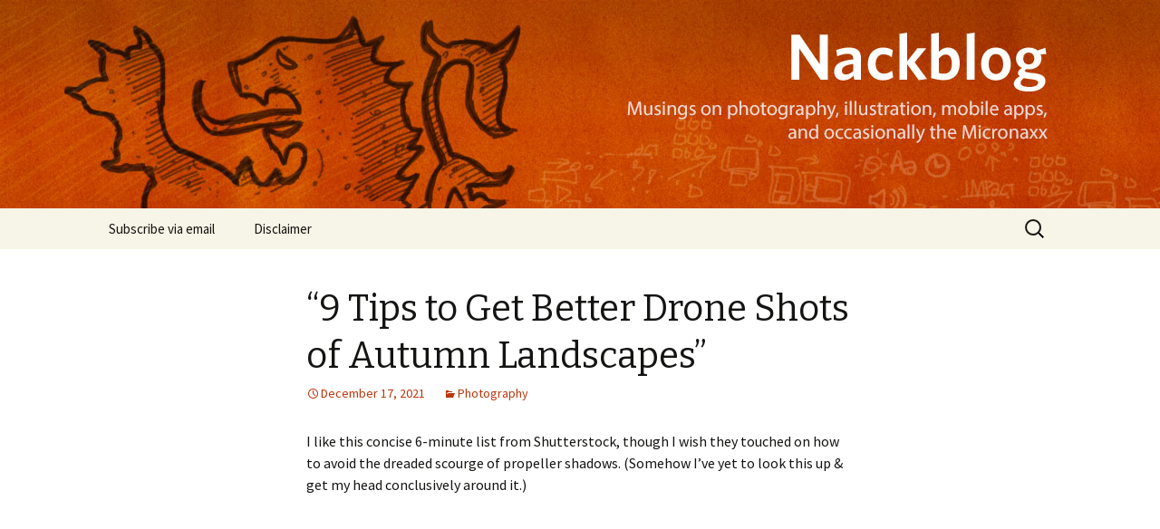

--- FILE ---
content_type: text/html; charset=UTF-8
request_url: https://jnack.com/blog/2021/12/17/9-tips-to-get-better-drone-shots-of-autumn-landscapes/
body_size: 8682
content:
<!DOCTYPE html>
<!--[if IE 7]>
<html class="ie ie7" lang="en-US">
<![endif]-->
<!--[if IE 8]>
<html class="ie ie8" lang="en-US">
<![endif]-->
<!--[if !(IE 7) | !(IE 8)  ]><!-->
<html lang="en-US">
<!--<![endif]-->
<head>
	<meta charset="UTF-8">
	<meta name="viewport" content="width=device-width">
	<title>&#8220;9 Tips to Get Better Drone Shots of Autumn Landscapes&#8221; | Nackblog</title>
	<link rel="profile" href="http://gmpg.org/xfn/11">
	<link rel="pingback" href="https://jnack.com/blog/xmlrpc.php">
	<!--[if lt IE 9]>
	<script src="https://jnack.com/blog/wp-content/themes/twentythirteen/js/html5.js"></script>
	<![endif]-->
	<meta name='robots' content='max-image-preview:large' />
<link rel='dns-prefetch' href='//fonts.googleapis.com' />
<link rel="alternate" type="application/rss+xml" title="Nackblog &raquo; Feed" href="https://jnack.com/blog/feed/" />
<link rel="alternate" type="application/rss+xml" title="Nackblog &raquo; Comments Feed" href="https://jnack.com/blog/comments/feed/" />
<link rel="alternate" type="application/rss+xml" title="Nackblog &raquo; &#8220;9 Tips to Get Better Drone Shots of Autumn Landscapes&#8221; Comments Feed" href="https://jnack.com/blog/2021/12/17/9-tips-to-get-better-drone-shots-of-autumn-landscapes/feed/" />
<script type="text/javascript">
window._wpemojiSettings = {"baseUrl":"https:\/\/s.w.org\/images\/core\/emoji\/14.0.0\/72x72\/","ext":".png","svgUrl":"https:\/\/s.w.org\/images\/core\/emoji\/14.0.0\/svg\/","svgExt":".svg","source":{"concatemoji":"https:\/\/jnack.com\/blog\/wp-includes\/js\/wp-emoji-release.min.js?ver=6.1.1"}};
/*! This file is auto-generated */
!function(e,a,t){var n,r,o,i=a.createElement("canvas"),p=i.getContext&&i.getContext("2d");function s(e,t){p.clearRect(0,0,i.width,i.height),p.fillText(e,0,0);e=i.toDataURL();return p.clearRect(0,0,i.width,i.height),p.fillText(t,0,0),e===i.toDataURL()}function c(e){var t=a.createElement("script");t.src=e,t.defer=t.type="text/javascript",a.getElementsByTagName("head")[0].appendChild(t)}for(o=Array("flag","emoji"),t.supports={everything:!0,everythingExceptFlag:!0},r=0;r<o.length;r++)t.supports[o[r]]=function(e){if(p&&p.fillText)switch(p.textBaseline="top",p.font="600 32px Arial",e){case"flag":return s("\ud83c\udff3\ufe0f\u200d\u26a7\ufe0f","\ud83c\udff3\ufe0f\u200b\u26a7\ufe0f")?!1:!s("\ud83c\uddfa\ud83c\uddf3","\ud83c\uddfa\u200b\ud83c\uddf3")&&!s("\ud83c\udff4\udb40\udc67\udb40\udc62\udb40\udc65\udb40\udc6e\udb40\udc67\udb40\udc7f","\ud83c\udff4\u200b\udb40\udc67\u200b\udb40\udc62\u200b\udb40\udc65\u200b\udb40\udc6e\u200b\udb40\udc67\u200b\udb40\udc7f");case"emoji":return!s("\ud83e\udef1\ud83c\udffb\u200d\ud83e\udef2\ud83c\udfff","\ud83e\udef1\ud83c\udffb\u200b\ud83e\udef2\ud83c\udfff")}return!1}(o[r]),t.supports.everything=t.supports.everything&&t.supports[o[r]],"flag"!==o[r]&&(t.supports.everythingExceptFlag=t.supports.everythingExceptFlag&&t.supports[o[r]]);t.supports.everythingExceptFlag=t.supports.everythingExceptFlag&&!t.supports.flag,t.DOMReady=!1,t.readyCallback=function(){t.DOMReady=!0},t.supports.everything||(n=function(){t.readyCallback()},a.addEventListener?(a.addEventListener("DOMContentLoaded",n,!1),e.addEventListener("load",n,!1)):(e.attachEvent("onload",n),a.attachEvent("onreadystatechange",function(){"complete"===a.readyState&&t.readyCallback()})),(e=t.source||{}).concatemoji?c(e.concatemoji):e.wpemoji&&e.twemoji&&(c(e.twemoji),c(e.wpemoji)))}(window,document,window._wpemojiSettings);
</script>
<style type="text/css">
img.wp-smiley,
img.emoji {
	display: inline !important;
	border: none !important;
	box-shadow: none !important;
	height: 1em !important;
	width: 1em !important;
	margin: 0 0.07em !important;
	vertical-align: -0.1em !important;
	background: none !important;
	padding: 0 !important;
}
</style>
	<link rel='stylesheet' id='wp-block-library-css' href='https://jnack.com/blog/wp-includes/css/dist/block-library/style.min.css?ver=6.1.1' type='text/css' media='all' />
<link rel='stylesheet' id='classic-theme-styles-css' href='https://jnack.com/blog/wp-includes/css/classic-themes.min.css?ver=6.1.1' type='text/css' media='all' />
<style id='global-styles-inline-css' type='text/css'>
body{--wp--preset--color--black: #000000;--wp--preset--color--cyan-bluish-gray: #abb8c3;--wp--preset--color--white: #ffffff;--wp--preset--color--pale-pink: #f78da7;--wp--preset--color--vivid-red: #cf2e2e;--wp--preset--color--luminous-vivid-orange: #ff6900;--wp--preset--color--luminous-vivid-amber: #fcb900;--wp--preset--color--light-green-cyan: #7bdcb5;--wp--preset--color--vivid-green-cyan: #00d084;--wp--preset--color--pale-cyan-blue: #8ed1fc;--wp--preset--color--vivid-cyan-blue: #0693e3;--wp--preset--color--vivid-purple: #9b51e0;--wp--preset--gradient--vivid-cyan-blue-to-vivid-purple: linear-gradient(135deg,rgba(6,147,227,1) 0%,rgb(155,81,224) 100%);--wp--preset--gradient--light-green-cyan-to-vivid-green-cyan: linear-gradient(135deg,rgb(122,220,180) 0%,rgb(0,208,130) 100%);--wp--preset--gradient--luminous-vivid-amber-to-luminous-vivid-orange: linear-gradient(135deg,rgba(252,185,0,1) 0%,rgba(255,105,0,1) 100%);--wp--preset--gradient--luminous-vivid-orange-to-vivid-red: linear-gradient(135deg,rgba(255,105,0,1) 0%,rgb(207,46,46) 100%);--wp--preset--gradient--very-light-gray-to-cyan-bluish-gray: linear-gradient(135deg,rgb(238,238,238) 0%,rgb(169,184,195) 100%);--wp--preset--gradient--cool-to-warm-spectrum: linear-gradient(135deg,rgb(74,234,220) 0%,rgb(151,120,209) 20%,rgb(207,42,186) 40%,rgb(238,44,130) 60%,rgb(251,105,98) 80%,rgb(254,248,76) 100%);--wp--preset--gradient--blush-light-purple: linear-gradient(135deg,rgb(255,206,236) 0%,rgb(152,150,240) 100%);--wp--preset--gradient--blush-bordeaux: linear-gradient(135deg,rgb(254,205,165) 0%,rgb(254,45,45) 50%,rgb(107,0,62) 100%);--wp--preset--gradient--luminous-dusk: linear-gradient(135deg,rgb(255,203,112) 0%,rgb(199,81,192) 50%,rgb(65,88,208) 100%);--wp--preset--gradient--pale-ocean: linear-gradient(135deg,rgb(255,245,203) 0%,rgb(182,227,212) 50%,rgb(51,167,181) 100%);--wp--preset--gradient--electric-grass: linear-gradient(135deg,rgb(202,248,128) 0%,rgb(113,206,126) 100%);--wp--preset--gradient--midnight: linear-gradient(135deg,rgb(2,3,129) 0%,rgb(40,116,252) 100%);--wp--preset--duotone--dark-grayscale: url('#wp-duotone-dark-grayscale');--wp--preset--duotone--grayscale: url('#wp-duotone-grayscale');--wp--preset--duotone--purple-yellow: url('#wp-duotone-purple-yellow');--wp--preset--duotone--blue-red: url('#wp-duotone-blue-red');--wp--preset--duotone--midnight: url('#wp-duotone-midnight');--wp--preset--duotone--magenta-yellow: url('#wp-duotone-magenta-yellow');--wp--preset--duotone--purple-green: url('#wp-duotone-purple-green');--wp--preset--duotone--blue-orange: url('#wp-duotone-blue-orange');--wp--preset--font-size--small: 13px;--wp--preset--font-size--medium: 20px;--wp--preset--font-size--large: 36px;--wp--preset--font-size--x-large: 42px;--wp--preset--spacing--20: 0.44rem;--wp--preset--spacing--30: 0.67rem;--wp--preset--spacing--40: 1rem;--wp--preset--spacing--50: 1.5rem;--wp--preset--spacing--60: 2.25rem;--wp--preset--spacing--70: 3.38rem;--wp--preset--spacing--80: 5.06rem;--wp--preset--shadow--natural: 6px 6px 9px rgba(0, 0, 0, 0.2);--wp--preset--shadow--deep: 12px 12px 50px rgba(0, 0, 0, 0.4);--wp--preset--shadow--sharp: 6px 6px 0px rgba(0, 0, 0, 0.2);--wp--preset--shadow--outlined: 6px 6px 0px -3px rgba(255, 255, 255, 1), 6px 6px rgba(0, 0, 0, 1);--wp--preset--shadow--crisp: 6px 6px 0px rgba(0, 0, 0, 1);}:where(.is-layout-flex){gap: 0.5em;}body .is-layout-flow > .alignleft{float: left;margin-inline-start: 0;margin-inline-end: 2em;}body .is-layout-flow > .alignright{float: right;margin-inline-start: 2em;margin-inline-end: 0;}body .is-layout-flow > .aligncenter{margin-left: auto !important;margin-right: auto !important;}body .is-layout-constrained > .alignleft{float: left;margin-inline-start: 0;margin-inline-end: 2em;}body .is-layout-constrained > .alignright{float: right;margin-inline-start: 2em;margin-inline-end: 0;}body .is-layout-constrained > .aligncenter{margin-left: auto !important;margin-right: auto !important;}body .is-layout-constrained > :where(:not(.alignleft):not(.alignright):not(.alignfull)){max-width: var(--wp--style--global--content-size);margin-left: auto !important;margin-right: auto !important;}body .is-layout-constrained > .alignwide{max-width: var(--wp--style--global--wide-size);}body .is-layout-flex{display: flex;}body .is-layout-flex{flex-wrap: wrap;align-items: center;}body .is-layout-flex > *{margin: 0;}:where(.wp-block-columns.is-layout-flex){gap: 2em;}.has-black-color{color: var(--wp--preset--color--black) !important;}.has-cyan-bluish-gray-color{color: var(--wp--preset--color--cyan-bluish-gray) !important;}.has-white-color{color: var(--wp--preset--color--white) !important;}.has-pale-pink-color{color: var(--wp--preset--color--pale-pink) !important;}.has-vivid-red-color{color: var(--wp--preset--color--vivid-red) !important;}.has-luminous-vivid-orange-color{color: var(--wp--preset--color--luminous-vivid-orange) !important;}.has-luminous-vivid-amber-color{color: var(--wp--preset--color--luminous-vivid-amber) !important;}.has-light-green-cyan-color{color: var(--wp--preset--color--light-green-cyan) !important;}.has-vivid-green-cyan-color{color: var(--wp--preset--color--vivid-green-cyan) !important;}.has-pale-cyan-blue-color{color: var(--wp--preset--color--pale-cyan-blue) !important;}.has-vivid-cyan-blue-color{color: var(--wp--preset--color--vivid-cyan-blue) !important;}.has-vivid-purple-color{color: var(--wp--preset--color--vivid-purple) !important;}.has-black-background-color{background-color: var(--wp--preset--color--black) !important;}.has-cyan-bluish-gray-background-color{background-color: var(--wp--preset--color--cyan-bluish-gray) !important;}.has-white-background-color{background-color: var(--wp--preset--color--white) !important;}.has-pale-pink-background-color{background-color: var(--wp--preset--color--pale-pink) !important;}.has-vivid-red-background-color{background-color: var(--wp--preset--color--vivid-red) !important;}.has-luminous-vivid-orange-background-color{background-color: var(--wp--preset--color--luminous-vivid-orange) !important;}.has-luminous-vivid-amber-background-color{background-color: var(--wp--preset--color--luminous-vivid-amber) !important;}.has-light-green-cyan-background-color{background-color: var(--wp--preset--color--light-green-cyan) !important;}.has-vivid-green-cyan-background-color{background-color: var(--wp--preset--color--vivid-green-cyan) !important;}.has-pale-cyan-blue-background-color{background-color: var(--wp--preset--color--pale-cyan-blue) !important;}.has-vivid-cyan-blue-background-color{background-color: var(--wp--preset--color--vivid-cyan-blue) !important;}.has-vivid-purple-background-color{background-color: var(--wp--preset--color--vivid-purple) !important;}.has-black-border-color{border-color: var(--wp--preset--color--black) !important;}.has-cyan-bluish-gray-border-color{border-color: var(--wp--preset--color--cyan-bluish-gray) !important;}.has-white-border-color{border-color: var(--wp--preset--color--white) !important;}.has-pale-pink-border-color{border-color: var(--wp--preset--color--pale-pink) !important;}.has-vivid-red-border-color{border-color: var(--wp--preset--color--vivid-red) !important;}.has-luminous-vivid-orange-border-color{border-color: var(--wp--preset--color--luminous-vivid-orange) !important;}.has-luminous-vivid-amber-border-color{border-color: var(--wp--preset--color--luminous-vivid-amber) !important;}.has-light-green-cyan-border-color{border-color: var(--wp--preset--color--light-green-cyan) !important;}.has-vivid-green-cyan-border-color{border-color: var(--wp--preset--color--vivid-green-cyan) !important;}.has-pale-cyan-blue-border-color{border-color: var(--wp--preset--color--pale-cyan-blue) !important;}.has-vivid-cyan-blue-border-color{border-color: var(--wp--preset--color--vivid-cyan-blue) !important;}.has-vivid-purple-border-color{border-color: var(--wp--preset--color--vivid-purple) !important;}.has-vivid-cyan-blue-to-vivid-purple-gradient-background{background: var(--wp--preset--gradient--vivid-cyan-blue-to-vivid-purple) !important;}.has-light-green-cyan-to-vivid-green-cyan-gradient-background{background: var(--wp--preset--gradient--light-green-cyan-to-vivid-green-cyan) !important;}.has-luminous-vivid-amber-to-luminous-vivid-orange-gradient-background{background: var(--wp--preset--gradient--luminous-vivid-amber-to-luminous-vivid-orange) !important;}.has-luminous-vivid-orange-to-vivid-red-gradient-background{background: var(--wp--preset--gradient--luminous-vivid-orange-to-vivid-red) !important;}.has-very-light-gray-to-cyan-bluish-gray-gradient-background{background: var(--wp--preset--gradient--very-light-gray-to-cyan-bluish-gray) !important;}.has-cool-to-warm-spectrum-gradient-background{background: var(--wp--preset--gradient--cool-to-warm-spectrum) !important;}.has-blush-light-purple-gradient-background{background: var(--wp--preset--gradient--blush-light-purple) !important;}.has-blush-bordeaux-gradient-background{background: var(--wp--preset--gradient--blush-bordeaux) !important;}.has-luminous-dusk-gradient-background{background: var(--wp--preset--gradient--luminous-dusk) !important;}.has-pale-ocean-gradient-background{background: var(--wp--preset--gradient--pale-ocean) !important;}.has-electric-grass-gradient-background{background: var(--wp--preset--gradient--electric-grass) !important;}.has-midnight-gradient-background{background: var(--wp--preset--gradient--midnight) !important;}.has-small-font-size{font-size: var(--wp--preset--font-size--small) !important;}.has-medium-font-size{font-size: var(--wp--preset--font-size--medium) !important;}.has-large-font-size{font-size: var(--wp--preset--font-size--large) !important;}.has-x-large-font-size{font-size: var(--wp--preset--font-size--x-large) !important;}
.wp-block-navigation a:where(:not(.wp-element-button)){color: inherit;}
:where(.wp-block-columns.is-layout-flex){gap: 2em;}
.wp-block-pullquote{font-size: 1.5em;line-height: 1.6;}
</style>
<link rel='stylesheet' id='twentythirteen-fonts-css' href='//fonts.googleapis.com/css?family=Source+Sans+Pro%3A300%2C400%2C700%2C300italic%2C400italic%2C700italic%7CBitter%3A400%2C700&#038;subset=latin%2Clatin-ext' type='text/css' media='all' />
<link rel='stylesheet' id='genericons-css' href='https://jnack.com/blog/wp-content/themes/twentythirteen/fonts/genericons.css?ver=2.09' type='text/css' media='all' />
<link rel='stylesheet' id='twentythirteen-style-css' href='https://jnack.com/blog/wp-content/themes/twentythirteen/style.css?ver=2013-07-18' type='text/css' media='all' />
<!--[if lt IE 9]>
<link rel='stylesheet' id='twentythirteen-ie-css' href='https://jnack.com/blog/wp-content/themes/twentythirteen/css/ie.css?ver=2013-07-18' type='text/css' media='all' />
<![endif]-->
<script type='text/javascript' src='https://jnack.com/blog/wp-includes/js/jquery/jquery.min.js?ver=3.6.3' id='jquery-core-js'></script>
<script type='text/javascript' src='https://jnack.com/blog/wp-includes/js/jquery/jquery-migrate.min.js?ver=3.4.0' id='jquery-migrate-js'></script>
<link rel="https://api.w.org/" href="https://jnack.com/blog/wp-json/" /><link rel="alternate" type="application/json" href="https://jnack.com/blog/wp-json/wp/v2/posts/18882" /><link rel="EditURI" type="application/rsd+xml" title="RSD" href="https://jnack.com/blog/xmlrpc.php?rsd" />
<link rel="wlwmanifest" type="application/wlwmanifest+xml" href="https://jnack.com/blog/wp-includes/wlwmanifest.xml" />
<meta name="generator" content="WordPress 6.1.1" />
<link rel="canonical" href="https://jnack.com/blog/2021/12/17/9-tips-to-get-better-drone-shots-of-autumn-landscapes/" />
<link rel='shortlink' href='https://jnack.com/blog/?p=18882' />
<link rel="alternate" type="application/json+oembed" href="https://jnack.com/blog/wp-json/oembed/1.0/embed?url=https%3A%2F%2Fjnack.com%2Fblog%2F2021%2F12%2F17%2F9-tips-to-get-better-drone-shots-of-autumn-landscapes%2F" />
<link rel="alternate" type="text/xml+oembed" href="https://jnack.com/blog/wp-json/oembed/1.0/embed?url=https%3A%2F%2Fjnack.com%2Fblog%2F2021%2F12%2F17%2F9-tips-to-get-better-drone-shots-of-autumn-landscapes%2F&#038;format=xml" />
<style type="text/css">.recentcomments a{display:inline !important;padding:0 !important;margin:0 !important;}</style>	<style type="text/css" id="twentythirteen-header-css">
			.site-header {
			background: url(https://jnack.com/blog/wp-content/uploads/2014/02/Nackblog1.jpg) no-repeat scroll top;
			background-size: 1600px auto;
		}
			.site-title,
		.site-description {
			position: absolute;
			clip: rect(1px 1px 1px 1px); /* IE7 */
			clip: rect(1px, 1px, 1px, 1px);
		}
		</style>
			<style type="text/css" id="wp-custom-css">
			/*
Welcome to Custom CSS!

CSS (Cascading Style Sheets) is a kind of code that tells the browser how
to render a web page. You may delete these comments and get started with
your customizations.

By default, your stylesheet will be loaded after the theme stylesheets,
which means that your rules can take precedence and override the theme CSS
rules. Just write here what you want to change, you don't need to copy all
your theme's stylesheet content.
*/
.entry-title a {
	font-size: 40px;
}

h1 {
	font-size: 40px;
}

blockquote {
	font-size: 22px;
}		</style>
		</head>

<body class="post-template-default single single-post postid-18882 single-format-standard single-author">
	<div id="page" class="hfeed site">
		<header id="masthead" class="site-header" role="banner">
			<a class="home-link" href="https://jnack.com/blog/" title="Nackblog" rel="home">
				<h1 class="site-title">Nackblog</h1>
				<h2 class="site-description">Musings on photography, illustration, mobile apps, and more</h2>
			</a>

			<div id="navbar" class="navbar">
				<nav id="site-navigation" class="navigation main-navigation" role="navigation">
					<h3 class="menu-toggle">Menu</h3>
					<a class="screen-reader-text skip-link" href="#content" title="Skip to content">Skip to content</a>
					<div class="menu-menu-1-container"><ul id="menu-menu-1" class="nav-menu"><li id="menu-item-272" class="menu-item menu-item-type-post_type menu-item-object-page menu-item-272"><a href="https://jnack.com/blog/subscribe-via-email/">Subscribe via email</a></li>
<li id="menu-item-313" class="menu-item menu-item-type-post_type menu-item-object-page menu-item-313"><a href="https://jnack.com/blog/disclaimer/">Disclaimer</a></li>
</ul></div>					<form role="search" method="get" class="search-form" action="https://jnack.com/blog/">
				<label>
					<span class="screen-reader-text">Search for:</span>
					<input type="search" class="search-field" placeholder="Search &hellip;" value="" name="s" />
				</label>
				<input type="submit" class="search-submit" value="Search" />
			</form>				</nav><!-- #site-navigation -->
			</div><!-- #navbar -->
		</header><!-- #masthead -->

		<div id="main" class="site-main">

	<div id="primary" class="content-area">
		<div id="content" class="site-content" role="main">

						
				
<article id="post-18882" class="post-18882 post type-post status-publish format-standard hentry category-photography">
	<header class="entry-header">
		
				<h1 class="entry-title">&#8220;9 Tips to Get Better Drone Shots of Autumn Landscapes&#8221;</h1>
		
		<div class="entry-meta">
			<span class="date"><a href="https://jnack.com/blog/2021/12/17/9-tips-to-get-better-drone-shots-of-autumn-landscapes/" title="Permalink to &#8220;9 Tips to Get Better Drone Shots of Autumn Landscapes&#8221;" rel="bookmark"><time class="entry-date" datetime="2021-12-17T11:22:00-08:00">December 17, 2021</time></a></span><span class="categories-links"><a href="https://jnack.com/blog/category/photography/" rel="category tag">Photography</a></span><span class="author vcard"><a class="url fn n" href="https://jnack.com/blog/author/jnack/" title="View all posts by jnack" rel="author">jnack</a></span>					</div><!-- .entry-meta -->
	</header><!-- .entry-header -->

		<div class="entry-content">
		
<p>I like this concise 6-minute list from Shutterstock, though I wish they touched on how to avoid the dreaded scourge of propeller shadows. (Somehow I&#8217;ve yet to look this up &amp; get my head conclusively around it.)</p>



<figure class="wp-block-embed is-type-video is-provider-youtube wp-block-embed-youtube wp-embed-aspect-16-9 wp-has-aspect-ratio"><div class="wp-block-embed__wrapper">
<iframe title="9 Tips to Get Better Drone Shots of Autumn Landscapes | Shutterstock Tutorials" width="604" height="340" src="https://www.youtube.com/embed/qQwNOoXNRNE?feature=oembed" frameborder="0" allow="accelerometer; autoplay; clipboard-write; encrypted-media; gyroscope; picture-in-picture" allowfullscreen></iframe>
</div></figure>
			</div><!-- .entry-content -->
	
	<footer class="entry-meta">
		
			</footer><!-- .entry-meta -->
</article><!-- #post -->
					<nav class="navigation post-navigation" role="navigation">
		<h1 class="screen-reader-text">Post navigation</h1>
		<div class="nav-links">

			<a href="https://jnack.com/blog/2021/12/16/zuck-on-a-truck-brutally-roasts-facebook/" rel="prev"><span class="meta-nav">&larr;</span> &#8220;Zuck on a Truck&#8221; is pitch-dark &#038; I&#8217;m here for it</a>			<a href="https://jnack.com/blog/2021/12/20/new-3d-gan-spins-your-head-right-round-baby/" rel="next">New 3D GAN spins your head right &#8217;round, baby <span class="meta-nav">&rarr;</span></a>
		</div><!-- .nav-links -->
	</nav><!-- .navigation -->
					
<div id="comments" class="comments-area">

	
		<div id="respond" class="comment-respond">
		<h3 id="reply-title" class="comment-reply-title">Leave a Reply <small><a rel="nofollow" id="cancel-comment-reply-link" href="/blog/2021/12/17/9-tips-to-get-better-drone-shots-of-autumn-landscapes/#respond" style="display:none;">Cancel reply</a></small></h3><form action="https://jnack.com/blog/wp-comments-post.php" method="post" id="commentform" class="comment-form" novalidate><p class="comment-notes"><span id="email-notes">Your email address will not be published.</span> <span class="required-field-message">Required fields are marked <span class="required">*</span></span></p><p class="comment-form-comment"><label for="comment">Comment <span class="required">*</span></label> <textarea id="comment" name="comment" cols="45" rows="8" maxlength="65525" required></textarea></p><p class="comment-form-author"><label for="author">Name <span class="required">*</span></label> <input id="author" name="author" type="text" value="" size="30" maxlength="245" autocomplete="name" required /></p>
<p class="comment-form-email"><label for="email">Email <span class="required">*</span></label> <input id="email" name="email" type="email" value="" size="30" maxlength="100" aria-describedby="email-notes" autocomplete="email" required /></p>
<p class="comment-form-url"><label for="url">Website</label> <input id="url" name="url" type="url" value="" size="30" maxlength="200" autocomplete="url" /></p>
<p class="form-submit"><input name="submit" type="submit" id="submit" class="submit" value="Post Comment" /> <input type='hidden' name='comment_post_ID' value='18882' id='comment_post_ID' />
<input type='hidden' name='comment_parent' id='comment_parent' value='0' />
</p></form>	</div><!-- #respond -->
	
</div><!-- #comments -->
			
		</div><!-- #content -->
	</div><!-- #primary -->


		</div><!-- #main -->
		<footer id="colophon" class="site-footer" role="contentinfo">
				<div id="secondary" class="sidebar-container" role="complementary">
		<div class="widget-area">
			<aside id="search-2" class="widget widget_search"><form role="search" method="get" class="search-form" action="https://jnack.com/blog/">
				<label>
					<span class="screen-reader-text">Search for:</span>
					<input type="search" class="search-field" placeholder="Search &hellip;" value="" name="s" />
				</label>
				<input type="submit" class="search-submit" value="Search" />
			</form></aside>
		<aside id="recent-posts-2" class="widget widget_recent_entries">
		<h3 class="widget-title">Recent Posts</h3>
		<ul>
											<li>
					<a href="https://jnack.com/blog/2026/01/31/antirender-just-cold-honest-depressing-reality/">AntiRender: &#8220;Just cold, honest, depressing reality.&#8221;</a>
									</li>
											<li>
					<a href="https://jnack.com/blog/2026/01/30/genlit-enables-animated-relighting/">GenLit enables animated relighting</a>
									</li>
											<li>
					<a href="https://jnack.com/blog/2026/01/30/vividon-promises-breakthrough-relighting/">Vividon promises breakthrough relighting</a>
									</li>
											<li>
					<a href="https://jnack.com/blog/2026/01/28/airdraw-slick-3d-drawing-for-vision-pro/">AirDraw: Slick 3D drawing for Vision Pro</a>
									</li>
											<li>
					<a href="https://jnack.com/blog/2026/01/27/inspector-breakfast-and-whats-in-a-name/">&#8220;Inspector Breakfast,&#8221; and what&#8217;s in a name</a>
									</li>
					</ul>

		</aside><aside id="recent-comments-2" class="widget widget_recent_comments"><h3 class="widget-title">Recent Comments</h3><ul id="recentcomments"><li class="recentcomments"><span class="comment-author-link">Matt Dial</span> on <a href="https://jnack.com/blog/2024/10/28/thunder-the-deep-blue-sea/#comment-349935">Thunder &amp; The Deep Blue Sea</a></li><li class="recentcomments"><span class="comment-author-link">William Patterson</span> on <a href="https://jnack.com/blog/2024/03/18/a-lovely-guinness-ad-from-jason-momoa/#comment-222640">A lovely Guinness ad from&#8230; Jason Momoa?</a></li><li class="recentcomments"><span class="comment-author-link">earth</span> on <a href="https://jnack.com/blog/2024/03/08/illustrator-rolls-out-mockup-in-beta/#comment-218787">Illustrator rolls out Mockup in beta</a></li><li class="recentcomments"><span class="comment-author-link">William Patterson</span> on <a href="https://jnack.com/blog/2024/03/03/race-photography-drone-vs-f1/#comment-216952">Race photography: Drone vs. F1</a></li><li class="recentcomments"><span class="comment-author-link">William Patterson</span> on <a href="https://jnack.com/blog/2024/03/01/so-what-am-i-actually-doing-at-microsoft/#comment-216951">So&#8230; what am I actually doing at Microsoft?</a></li></ul></aside><aside id="archives-2" class="widget widget_archive"><h3 class="widget-title">Archives</h3>
			<ul>
					<li><a href='https://jnack.com/blog/2026/01/'>January 2026</a></li>
	<li><a href='https://jnack.com/blog/2025/12/'>December 2025</a></li>
	<li><a href='https://jnack.com/blog/2025/11/'>November 2025</a></li>
	<li><a href='https://jnack.com/blog/2025/10/'>October 2025</a></li>
	<li><a href='https://jnack.com/blog/2025/09/'>September 2025</a></li>
	<li><a href='https://jnack.com/blog/2025/08/'>August 2025</a></li>
	<li><a href='https://jnack.com/blog/2025/07/'>July 2025</a></li>
	<li><a href='https://jnack.com/blog/2025/06/'>June 2025</a></li>
	<li><a href='https://jnack.com/blog/2025/05/'>May 2025</a></li>
	<li><a href='https://jnack.com/blog/2025/04/'>April 2025</a></li>
	<li><a href='https://jnack.com/blog/2025/03/'>March 2025</a></li>
	<li><a href='https://jnack.com/blog/2025/02/'>February 2025</a></li>
	<li><a href='https://jnack.com/blog/2025/01/'>January 2025</a></li>
	<li><a href='https://jnack.com/blog/2024/12/'>December 2024</a></li>
	<li><a href='https://jnack.com/blog/2024/11/'>November 2024</a></li>
	<li><a href='https://jnack.com/blog/2024/10/'>October 2024</a></li>
	<li><a href='https://jnack.com/blog/2024/09/'>September 2024</a></li>
	<li><a href='https://jnack.com/blog/2024/08/'>August 2024</a></li>
	<li><a href='https://jnack.com/blog/2024/07/'>July 2024</a></li>
	<li><a href='https://jnack.com/blog/2024/06/'>June 2024</a></li>
	<li><a href='https://jnack.com/blog/2024/05/'>May 2024</a></li>
	<li><a href='https://jnack.com/blog/2024/04/'>April 2024</a></li>
	<li><a href='https://jnack.com/blog/2024/03/'>March 2024</a></li>
	<li><a href='https://jnack.com/blog/2024/02/'>February 2024</a></li>
	<li><a href='https://jnack.com/blog/2024/01/'>January 2024</a></li>
	<li><a href='https://jnack.com/blog/2023/12/'>December 2023</a></li>
	<li><a href='https://jnack.com/blog/2023/11/'>November 2023</a></li>
	<li><a href='https://jnack.com/blog/2023/10/'>October 2023</a></li>
	<li><a href='https://jnack.com/blog/2023/09/'>September 2023</a></li>
	<li><a href='https://jnack.com/blog/2023/08/'>August 2023</a></li>
	<li><a href='https://jnack.com/blog/2023/07/'>July 2023</a></li>
	<li><a href='https://jnack.com/blog/2023/06/'>June 2023</a></li>
	<li><a href='https://jnack.com/blog/2023/05/'>May 2023</a></li>
	<li><a href='https://jnack.com/blog/2023/04/'>April 2023</a></li>
	<li><a href='https://jnack.com/blog/2023/03/'>March 2023</a></li>
	<li><a href='https://jnack.com/blog/2023/02/'>February 2023</a></li>
	<li><a href='https://jnack.com/blog/2023/01/'>January 2023</a></li>
	<li><a href='https://jnack.com/blog/2022/12/'>December 2022</a></li>
	<li><a href='https://jnack.com/blog/2022/11/'>November 2022</a></li>
	<li><a href='https://jnack.com/blog/2022/10/'>October 2022</a></li>
	<li><a href='https://jnack.com/blog/2022/09/'>September 2022</a></li>
	<li><a href='https://jnack.com/blog/2022/08/'>August 2022</a></li>
	<li><a href='https://jnack.com/blog/2022/07/'>July 2022</a></li>
	<li><a href='https://jnack.com/blog/2022/06/'>June 2022</a></li>
	<li><a href='https://jnack.com/blog/2022/05/'>May 2022</a></li>
	<li><a href='https://jnack.com/blog/2022/04/'>April 2022</a></li>
	<li><a href='https://jnack.com/blog/2022/03/'>March 2022</a></li>
	<li><a href='https://jnack.com/blog/2022/02/'>February 2022</a></li>
	<li><a href='https://jnack.com/blog/2022/01/'>January 2022</a></li>
	<li><a href='https://jnack.com/blog/2021/12/'>December 2021</a></li>
	<li><a href='https://jnack.com/blog/2021/11/'>November 2021</a></li>
	<li><a href='https://jnack.com/blog/2021/10/'>October 2021</a></li>
	<li><a href='https://jnack.com/blog/2021/09/'>September 2021</a></li>
	<li><a href='https://jnack.com/blog/2021/08/'>August 2021</a></li>
	<li><a href='https://jnack.com/blog/2021/07/'>July 2021</a></li>
	<li><a href='https://jnack.com/blog/2021/06/'>June 2021</a></li>
	<li><a href='https://jnack.com/blog/2021/05/'>May 2021</a></li>
	<li><a href='https://jnack.com/blog/2021/04/'>April 2021</a></li>
	<li><a href='https://jnack.com/blog/2021/03/'>March 2021</a></li>
	<li><a href='https://jnack.com/blog/2021/02/'>February 2021</a></li>
	<li><a href='https://jnack.com/blog/2021/01/'>January 2021</a></li>
	<li><a href='https://jnack.com/blog/2020/12/'>December 2020</a></li>
	<li><a href='https://jnack.com/blog/2020/11/'>November 2020</a></li>
	<li><a href='https://jnack.com/blog/2020/10/'>October 2020</a></li>
	<li><a href='https://jnack.com/blog/2020/09/'>September 2020</a></li>
	<li><a href='https://jnack.com/blog/2020/08/'>August 2020</a></li>
	<li><a href='https://jnack.com/blog/2020/07/'>July 2020</a></li>
	<li><a href='https://jnack.com/blog/2020/06/'>June 2020</a></li>
	<li><a href='https://jnack.com/blog/2020/05/'>May 2020</a></li>
	<li><a href='https://jnack.com/blog/2020/04/'>April 2020</a></li>
	<li><a href='https://jnack.com/blog/2020/03/'>March 2020</a></li>
	<li><a href='https://jnack.com/blog/2020/02/'>February 2020</a></li>
	<li><a href='https://jnack.com/blog/2020/01/'>January 2020</a></li>
	<li><a href='https://jnack.com/blog/2019/12/'>December 2019</a></li>
	<li><a href='https://jnack.com/blog/2019/11/'>November 2019</a></li>
	<li><a href='https://jnack.com/blog/2019/10/'>October 2019</a></li>
	<li><a href='https://jnack.com/blog/2019/09/'>September 2019</a></li>
	<li><a href='https://jnack.com/blog/2019/08/'>August 2019</a></li>
	<li><a href='https://jnack.com/blog/2019/07/'>July 2019</a></li>
	<li><a href='https://jnack.com/blog/2019/06/'>June 2019</a></li>
	<li><a href='https://jnack.com/blog/2019/05/'>May 2019</a></li>
	<li><a href='https://jnack.com/blog/2019/04/'>April 2019</a></li>
	<li><a href='https://jnack.com/blog/2019/03/'>March 2019</a></li>
	<li><a href='https://jnack.com/blog/2019/02/'>February 2019</a></li>
	<li><a href='https://jnack.com/blog/2019/01/'>January 2019</a></li>
	<li><a href='https://jnack.com/blog/2018/12/'>December 2018</a></li>
	<li><a href='https://jnack.com/blog/2018/11/'>November 2018</a></li>
	<li><a href='https://jnack.com/blog/2018/10/'>October 2018</a></li>
	<li><a href='https://jnack.com/blog/2018/09/'>September 2018</a></li>
	<li><a href='https://jnack.com/blog/2018/08/'>August 2018</a></li>
	<li><a href='https://jnack.com/blog/2018/07/'>July 2018</a></li>
	<li><a href='https://jnack.com/blog/2018/06/'>June 2018</a></li>
	<li><a href='https://jnack.com/blog/2018/05/'>May 2018</a></li>
	<li><a href='https://jnack.com/blog/2018/04/'>April 2018</a></li>
	<li><a href='https://jnack.com/blog/2018/03/'>March 2018</a></li>
	<li><a href='https://jnack.com/blog/2018/02/'>February 2018</a></li>
	<li><a href='https://jnack.com/blog/2018/01/'>January 2018</a></li>
	<li><a href='https://jnack.com/blog/2017/12/'>December 2017</a></li>
	<li><a href='https://jnack.com/blog/2017/11/'>November 2017</a></li>
	<li><a href='https://jnack.com/blog/2017/10/'>October 2017</a></li>
	<li><a href='https://jnack.com/blog/2017/09/'>September 2017</a></li>
	<li><a href='https://jnack.com/blog/2017/08/'>August 2017</a></li>
	<li><a href='https://jnack.com/blog/2017/07/'>July 2017</a></li>
	<li><a href='https://jnack.com/blog/2017/06/'>June 2017</a></li>
	<li><a href='https://jnack.com/blog/2017/05/'>May 2017</a></li>
	<li><a href='https://jnack.com/blog/2017/04/'>April 2017</a></li>
	<li><a href='https://jnack.com/blog/2017/03/'>March 2017</a></li>
	<li><a href='https://jnack.com/blog/2017/02/'>February 2017</a></li>
	<li><a href='https://jnack.com/blog/2017/01/'>January 2017</a></li>
	<li><a href='https://jnack.com/blog/2016/12/'>December 2016</a></li>
	<li><a href='https://jnack.com/blog/2016/11/'>November 2016</a></li>
	<li><a href='https://jnack.com/blog/2016/10/'>October 2016</a></li>
	<li><a href='https://jnack.com/blog/2016/09/'>September 2016</a></li>
	<li><a href='https://jnack.com/blog/2016/08/'>August 2016</a></li>
	<li><a href='https://jnack.com/blog/2016/07/'>July 2016</a></li>
	<li><a href='https://jnack.com/blog/2016/06/'>June 2016</a></li>
	<li><a href='https://jnack.com/blog/2016/05/'>May 2016</a></li>
	<li><a href='https://jnack.com/blog/2016/04/'>April 2016</a></li>
	<li><a href='https://jnack.com/blog/2016/03/'>March 2016</a></li>
	<li><a href='https://jnack.com/blog/2016/02/'>February 2016</a></li>
	<li><a href='https://jnack.com/blog/2016/01/'>January 2016</a></li>
	<li><a href='https://jnack.com/blog/2015/12/'>December 2015</a></li>
	<li><a href='https://jnack.com/blog/2015/11/'>November 2015</a></li>
	<li><a href='https://jnack.com/blog/2015/10/'>October 2015</a></li>
	<li><a href='https://jnack.com/blog/2015/09/'>September 2015</a></li>
	<li><a href='https://jnack.com/blog/2015/08/'>August 2015</a></li>
	<li><a href='https://jnack.com/blog/2015/07/'>July 2015</a></li>
	<li><a href='https://jnack.com/blog/2015/06/'>June 2015</a></li>
	<li><a href='https://jnack.com/blog/2015/05/'>May 2015</a></li>
	<li><a href='https://jnack.com/blog/2015/04/'>April 2015</a></li>
	<li><a href='https://jnack.com/blog/2015/03/'>March 2015</a></li>
	<li><a href='https://jnack.com/blog/2015/02/'>February 2015</a></li>
	<li><a href='https://jnack.com/blog/2015/01/'>January 2015</a></li>
	<li><a href='https://jnack.com/blog/2014/12/'>December 2014</a></li>
	<li><a href='https://jnack.com/blog/2014/11/'>November 2014</a></li>
	<li><a href='https://jnack.com/blog/2014/10/'>October 2014</a></li>
	<li><a href='https://jnack.com/blog/2014/09/'>September 2014</a></li>
	<li><a href='https://jnack.com/blog/2014/08/'>August 2014</a></li>
	<li><a href='https://jnack.com/blog/2014/07/'>July 2014</a></li>
	<li><a href='https://jnack.com/blog/2014/06/'>June 2014</a></li>
	<li><a href='https://jnack.com/blog/2014/05/'>May 2014</a></li>
	<li><a href='https://jnack.com/blog/2014/04/'>April 2014</a></li>
	<li><a href='https://jnack.com/blog/2014/03/'>March 2014</a></li>
	<li><a href='https://jnack.com/blog/2014/02/'>February 2014</a></li>
	<li><a href='https://jnack.com/blog/2014/01/'>January 2014</a></li>
	<li><a href='https://jnack.com/blog/2013/12/'>December 2013</a></li>
	<li><a href='https://jnack.com/blog/2013/11/'>November 2013</a></li>
	<li><a href='https://jnack.com/blog/2013/10/'>October 2013</a></li>
	<li><a href='https://jnack.com/blog/2013/09/'>September 2013</a></li>
	<li><a href='https://jnack.com/blog/2013/08/'>August 2013</a></li>
	<li><a href='https://jnack.com/blog/2013/07/'>July 2013</a></li>
	<li><a href='https://jnack.com/blog/2013/06/'>June 2013</a></li>
	<li><a href='https://jnack.com/blog/2013/05/'>May 2013</a></li>
	<li><a href='https://jnack.com/blog/2013/04/'>April 2013</a></li>
	<li><a href='https://jnack.com/blog/2013/03/'>March 2013</a></li>
	<li><a href='https://jnack.com/blog/2013/02/'>February 2013</a></li>
	<li><a href='https://jnack.com/blog/2013/01/'>January 2013</a></li>
	<li><a href='https://jnack.com/blog/2012/12/'>December 2012</a></li>
	<li><a href='https://jnack.com/blog/2012/11/'>November 2012</a></li>
	<li><a href='https://jnack.com/blog/2012/10/'>October 2012</a></li>
	<li><a href='https://jnack.com/blog/2012/09/'>September 2012</a></li>
	<li><a href='https://jnack.com/blog/2012/08/'>August 2012</a></li>
	<li><a href='https://jnack.com/blog/2012/07/'>July 2012</a></li>
	<li><a href='https://jnack.com/blog/2012/06/'>June 2012</a></li>
	<li><a href='https://jnack.com/blog/2012/05/'>May 2012</a></li>
	<li><a href='https://jnack.com/blog/2012/04/'>April 2012</a></li>
	<li><a href='https://jnack.com/blog/2012/03/'>March 2012</a></li>
	<li><a href='https://jnack.com/blog/2012/02/'>February 2012</a></li>
	<li><a href='https://jnack.com/blog/2012/01/'>January 2012</a></li>
	<li><a href='https://jnack.com/blog/2011/12/'>December 2011</a></li>
	<li><a href='https://jnack.com/blog/2011/11/'>November 2011</a></li>
	<li><a href='https://jnack.com/blog/2011/10/'>October 2011</a></li>
	<li><a href='https://jnack.com/blog/2011/09/'>September 2011</a></li>
	<li><a href='https://jnack.com/blog/2011/08/'>August 2011</a></li>
	<li><a href='https://jnack.com/blog/2011/07/'>July 2011</a></li>
	<li><a href='https://jnack.com/blog/2011/06/'>June 2011</a></li>
	<li><a href='https://jnack.com/blog/2011/05/'>May 2011</a></li>
	<li><a href='https://jnack.com/blog/2011/04/'>April 2011</a></li>
	<li><a href='https://jnack.com/blog/2011/03/'>March 2011</a></li>
	<li><a href='https://jnack.com/blog/2011/02/'>February 2011</a></li>
	<li><a href='https://jnack.com/blog/2011/01/'>January 2011</a></li>
	<li><a href='https://jnack.com/blog/2010/12/'>December 2010</a></li>
	<li><a href='https://jnack.com/blog/2010/11/'>November 2010</a></li>
	<li><a href='https://jnack.com/blog/2010/10/'>October 2010</a></li>
	<li><a href='https://jnack.com/blog/2010/09/'>September 2010</a></li>
	<li><a href='https://jnack.com/blog/2010/08/'>August 2010</a></li>
	<li><a href='https://jnack.com/blog/2010/07/'>July 2010</a></li>
	<li><a href='https://jnack.com/blog/2010/06/'>June 2010</a></li>
	<li><a href='https://jnack.com/blog/2010/05/'>May 2010</a></li>
	<li><a href='https://jnack.com/blog/2010/04/'>April 2010</a></li>
	<li><a href='https://jnack.com/blog/2010/03/'>March 2010</a></li>
	<li><a href='https://jnack.com/blog/2010/02/'>February 2010</a></li>
	<li><a href='https://jnack.com/blog/2010/01/'>January 2010</a></li>
	<li><a href='https://jnack.com/blog/2009/12/'>December 2009</a></li>
	<li><a href='https://jnack.com/blog/2009/11/'>November 2009</a></li>
	<li><a href='https://jnack.com/blog/2009/10/'>October 2009</a></li>
	<li><a href='https://jnack.com/blog/2009/09/'>September 2009</a></li>
	<li><a href='https://jnack.com/blog/2009/08/'>August 2009</a></li>
	<li><a href='https://jnack.com/blog/2009/07/'>July 2009</a></li>
	<li><a href='https://jnack.com/blog/2009/06/'>June 2009</a></li>
	<li><a href='https://jnack.com/blog/2009/05/'>May 2009</a></li>
	<li><a href='https://jnack.com/blog/2009/04/'>April 2009</a></li>
	<li><a href='https://jnack.com/blog/2009/03/'>March 2009</a></li>
	<li><a href='https://jnack.com/blog/2009/02/'>February 2009</a></li>
	<li><a href='https://jnack.com/blog/2009/01/'>January 2009</a></li>
	<li><a href='https://jnack.com/blog/2008/12/'>December 2008</a></li>
	<li><a href='https://jnack.com/blog/2008/11/'>November 2008</a></li>
	<li><a href='https://jnack.com/blog/2008/10/'>October 2008</a></li>
	<li><a href='https://jnack.com/blog/2008/09/'>September 2008</a></li>
	<li><a href='https://jnack.com/blog/2008/08/'>August 2008</a></li>
	<li><a href='https://jnack.com/blog/2008/07/'>July 2008</a></li>
	<li><a href='https://jnack.com/blog/2008/06/'>June 2008</a></li>
	<li><a href='https://jnack.com/blog/2008/05/'>May 2008</a></li>
	<li><a href='https://jnack.com/blog/2008/04/'>April 2008</a></li>
	<li><a href='https://jnack.com/blog/2008/03/'>March 2008</a></li>
	<li><a href='https://jnack.com/blog/2008/02/'>February 2008</a></li>
	<li><a href='https://jnack.com/blog/2008/01/'>January 2008</a></li>
	<li><a href='https://jnack.com/blog/2007/12/'>December 2007</a></li>
	<li><a href='https://jnack.com/blog/2007/11/'>November 2007</a></li>
	<li><a href='https://jnack.com/blog/2007/10/'>October 2007</a></li>
	<li><a href='https://jnack.com/blog/2007/09/'>September 2007</a></li>
	<li><a href='https://jnack.com/blog/2007/08/'>August 2007</a></li>
	<li><a href='https://jnack.com/blog/2007/07/'>July 2007</a></li>
	<li><a href='https://jnack.com/blog/2007/06/'>June 2007</a></li>
	<li><a href='https://jnack.com/blog/2007/05/'>May 2007</a></li>
	<li><a href='https://jnack.com/blog/2007/04/'>April 2007</a></li>
	<li><a href='https://jnack.com/blog/2007/03/'>March 2007</a></li>
	<li><a href='https://jnack.com/blog/2007/02/'>February 2007</a></li>
	<li><a href='https://jnack.com/blog/2007/01/'>January 2007</a></li>
	<li><a href='https://jnack.com/blog/2006/12/'>December 2006</a></li>
	<li><a href='https://jnack.com/blog/2006/11/'>November 2006</a></li>
	<li><a href='https://jnack.com/blog/2006/10/'>October 2006</a></li>
	<li><a href='https://jnack.com/blog/2006/09/'>September 2006</a></li>
	<li><a href='https://jnack.com/blog/2006/08/'>August 2006</a></li>
	<li><a href='https://jnack.com/blog/2006/07/'>July 2006</a></li>
	<li><a href='https://jnack.com/blog/2006/06/'>June 2006</a></li>
	<li><a href='https://jnack.com/blog/2006/05/'>May 2006</a></li>
	<li><a href='https://jnack.com/blog/2006/04/'>April 2006</a></li>
	<li><a href='https://jnack.com/blog/2006/03/'>March 2006</a></li>
	<li><a href='https://jnack.com/blog/2006/02/'>February 2006</a></li>
	<li><a href='https://jnack.com/blog/2006/01/'>January 2006</a></li>
	<li><a href='https://jnack.com/blog/2005/12/'>December 2005</a></li>
	<li><a href='https://jnack.com/blog/2005/11/'>November 2005</a></li>
	<li><a href='https://jnack.com/blog/2005/10/'>October 2005</a></li>
	<li><a href='https://jnack.com/blog/2005/09/'>September 2005</a></li>
	<li><a href='https://jnack.com/blog/2005/08/'>August 2005</a></li>
			</ul>

			</aside><aside id="categories-2" class="widget widget_categories"><h3 class="widget-title">Categories</h3>
			<ul>
					<li class="cat-item cat-item-18"><a href="https://jnack.com/blog/category/3d/">3D</a>
</li>
	<li class="cat-item cat-item-19"><a href="https://jnack.com/blog/category/64-bit/">64-bit</a>
</li>
	<li class="cat-item cat-item-71"><a href="https://jnack.com/blog/category/ai-ml/adobe-firefly/">Adobe Firefly</a>
</li>
	<li class="cat-item cat-item-65"><a href="https://jnack.com/blog/category/adobe-max/">Adobe MAX</a>
</li>
	<li class="cat-item cat-item-56"><a href="https://jnack.com/blog/category/mobile/adobe-carousel/">Adobe Revel</a>
</li>
	<li class="cat-item cat-item-20"><a href="https://jnack.com/blog/category/adobe-tv/">Adobe TV</a>
</li>
	<li class="cat-item cat-item-21"><a href="https://jnack.com/blog/category/after-effects/">After Effects</a>
</li>
	<li class="cat-item cat-item-66"><a href="https://jnack.com/blog/category/ai-ml/">AI/ML</a>
</li>
	<li class="cat-item cat-item-13"><a href="https://jnack.com/blog/category/ar/">AR/VR</a>
</li>
	<li class="cat-item cat-item-22"><a href="https://jnack.com/blog/category/ask-a-pro/">Ask a Pro</a>
</li>
	<li class="cat-item cat-item-17"><a href="https://jnack.com/blog/category/ar/body-tracking/">Body Tracking</a>
</li>
	<li class="cat-item cat-item-23"><a href="https://jnack.com/blog/category/brushes/">Brushes</a>
</li>
	<li class="cat-item cat-item-24"><a href="https://jnack.com/blog/category/cc/">CC</a>
</li>
	<li class="cat-item cat-item-25"><a href="https://jnack.com/blog/category/configurator/">Configurator</a>
</li>
	<li class="cat-item cat-item-72"><a href="https://jnack.com/blog/category/ai-ml/controlnet/">ControlNet</a>
</li>
	<li class="cat-item cat-item-26"><a href="https://jnack.com/blog/category/cs4/">CS4</a>
</li>
	<li class="cat-item cat-item-27"><a href="https://jnack.com/blog/category/cs5/">CS5</a>
</li>
	<li class="cat-item cat-item-28"><a href="https://jnack.com/blog/category/cs6/">CS6</a>
</li>
	<li class="cat-item cat-item-68"><a href="https://jnack.com/blog/category/ai-ml/dalle/">DALL•E</a>
</li>
	<li class="cat-item cat-item-4"><a href="https://jnack.com/blog/category/design/">Design</a>
</li>
	<li class="cat-item cat-item-29"><a href="https://jnack.com/blog/category/design-center/">Design Center</a>
</li>
	<li class="cat-item cat-item-30"><a href="https://jnack.com/blog/category/dng/">DNG</a>
</li>
	<li class="cat-item cat-item-31"><a href="https://jnack.com/blog/category/enormousness/">Enormousness</a>
</li>
	<li class="cat-item cat-item-32"><a href="https://jnack.com/blog/category/flash/">Flash</a>
</li>
	<li class="cat-item cat-item-33"><a href="https://jnack.com/blog/category/from-twitter/">From Twitter</a>
</li>
	<li class="cat-item cat-item-73"><a href="https://jnack.com/blog/category/ai-ml/generative-fill/">Generative Fill</a>
</li>
	<li class="cat-item cat-item-11"><a href="https://jnack.com/blog/category/google-photos/">Google Photos</a>
</li>
	<li class="cat-item cat-item-78"><a href="https://jnack.com/blog/category/ai-ml/gpt-4o/">GPT-4o</a>
</li>
	<li class="cat-item cat-item-34"><a href="https://jnack.com/blog/category/html5/">HTML5</a>
</li>
	<li class="cat-item cat-item-76"><a href="https://jnack.com/blog/category/ai-ml/ideogram/">Ideogram</a>
</li>
	<li class="cat-item cat-item-5"><a href="https://jnack.com/blog/category/idle-philosophizing/">Idle Philosophizing</a>
</li>
	<li class="cat-item cat-item-2"><a href="https://jnack.com/blog/category/illustration/">Illustration</a>
</li>
	<li class="cat-item cat-item-35"><a href="https://jnack.com/blog/category/image-science/">Image Science</a>
</li>
	<li class="cat-item cat-item-36"><a href="https://jnack.com/blog/category/illustration/infographics/">Infographics</a>
</li>
	<li class="cat-item cat-item-57"><a href="https://jnack.com/blog/category/mobile/instagram-mobile/">Instagram</a>
</li>
	<li class="cat-item cat-item-37"><a href="https://jnack.com/blog/category/instagram/">Instagram</a>
</li>
	<li class="cat-item cat-item-38"><a href="https://jnack.com/blog/category/jdi/">JDI</a>
</li>
	<li class="cat-item cat-item-39"><a href="https://jnack.com/blog/category/kuler/">kuler</a>
</li>
	<li class="cat-item cat-item-40"><a href="https://jnack.com/blog/category/lightroom/">Lightroom</a>
</li>
	<li class="cat-item cat-item-74"><a href="https://jnack.com/blog/category/microsoft/">Microsoft</a>
</li>
	<li class="cat-item cat-item-8"><a href="https://jnack.com/blog/category/miscellaneous/">Miscellaneous</a>
</li>
	<li class="cat-item cat-item-6"><a href="https://jnack.com/blog/category/mobile/">Mobile</a>
</li>
	<li class="cat-item cat-item-15"><a href="https://jnack.com/blog/category/mobile/motion-stills/">Motion Stills</a>
</li>
	<li class="cat-item cat-item-16"><a href="https://jnack.com/blog/category/motion-stills-2/">Motion Stills</a>
</li>
	<li class="cat-item cat-item-58"><a href="https://jnack.com/blog/category/user-interface/multitouch/">Multitouch</a>
</li>
	<li class="cat-item cat-item-70"><a href="https://jnack.com/blog/category/3d/nerf/">NeRF</a>
</li>
	<li class="cat-item cat-item-59"><a href="https://jnack.com/blog/category/photography/panoramas/">Panoramas</a>
</li>
	<li class="cat-item cat-item-3"><a href="https://jnack.com/blog/category/photography/">Photography</a>
</li>
	<li class="cat-item cat-item-42"><a href="https://jnack.com/blog/category/photoshop-generator/">Photoshop Generator</a>
</li>
	<li class="cat-item cat-item-43"><a href="https://jnack.com/blog/category/photoshop-touch/">Photoshop Touch</a>
</li>
	<li class="cat-item cat-item-44"><a href="https://jnack.com/blog/category/pixel-bender/">Pixel Bender</a>
</li>
	<li class="cat-item cat-item-45"><a href="https://jnack.com/blog/category/lightroom/podcasts/">Podcasts</a>
</li>
	<li class="cat-item cat-item-46"><a href="https://jnack.com/blog/category/privacy-spyware/">Privacy &amp; &quot;Spyware&quot;</a>
</li>
	<li class="cat-item cat-item-75"><a href="https://jnack.com/blog/category/ai-ml/relighting/">Relighting</a>
</li>
	<li class="cat-item cat-item-69"><a href="https://jnack.com/blog/category/ai-ml/roundups/">Roundups</a>
</li>
	<li class="cat-item cat-item-47"><a href="https://jnack.com/blog/category/scientific-technical-imaging/">Scientific &amp; Technical Imaging</a>
</li>
	<li class="cat-item cat-item-14"><a href="https://jnack.com/blog/category/shit-that-actually-matters/">Shit That Actually Matters</a>
</li>
	<li class="cat-item cat-item-12"><a href="https://jnack.com/blog/category/snapseed/">Snapseed</a>
</li>
	<li class="cat-item cat-item-48"><a href="https://jnack.com/blog/category/sneaks/">Sneaks</a>
</li>
	<li class="cat-item cat-item-49"><a href="https://jnack.com/blog/category/snow-leopard/">Snow Leopard</a>
</li>
	<li class="cat-item cat-item-50"><a href="https://jnack.com/blog/category/suite-development/">Suite Development</a>
</li>
	<li class="cat-item cat-item-51"><a href="https://jnack.com/blog/category/mobile/tablets/">Tablets</a>
</li>
	<li class="cat-item cat-item-77"><a href="https://jnack.com/blog/category/ai-ml/try-on/">Try-on</a>
</li>
	<li class="cat-item cat-item-9"><a href="https://jnack.com/blog/category/typography/">Typography</a>
</li>
	<li class="cat-item cat-item-1"><a href="https://jnack.com/blog/category/uncategorized/">Uncategorized</a>
</li>
	<li class="cat-item cat-item-52"><a href="https://jnack.com/blog/category/up-from-obscurity/">Up From Obscurity</a>
</li>
	<li class="cat-item cat-item-7"><a href="https://jnack.com/blog/category/user-interface/">User Interface</a>
</li>
	<li class="cat-item cat-item-53"><a href="https://jnack.com/blog/category/photoshop-touch/vids/">Vids</a>
</li>
	<li class="cat-item cat-item-54"><a href="https://jnack.com/blog/category/web-galleries/">Web Galleries</a>
</li>
	<li class="cat-item cat-item-55"><a href="https://jnack.com/blog/category/you-suck-at-photoshop/">You Suck At Photoshop</a>
</li>
			</ul>

			</aside><aside id="meta-2" class="widget widget_meta"><h3 class="widget-title">Meta</h3>
		<ul>
						<li><a href="https://jnack.com/blog/wp-login.php">Log in</a></li>
			<li><a href="https://jnack.com/blog/feed/">Entries feed</a></li>
			<li><a href="https://jnack.com/blog/comments/feed/">Comments feed</a></li>

			<li><a href="https://wordpress.org/">WordPress.org</a></li>
		</ul>

		</aside>		</div><!-- .widget-area -->
	</div><!-- #secondary -->

			<div class="site-info">
								<a href="http://wordpress.org/" title="Semantic Personal Publishing Platform">Proudly powered by WordPress</a>
			</div><!-- .site-info -->
		</footer><!-- #colophon -->
	</div><!-- #page -->

	<script type='text/javascript' src='https://jnack.com/blog/wp-includes/js/comment-reply.min.js?ver=6.1.1' id='comment-reply-js'></script>
<script type='text/javascript' src='https://jnack.com/blog/wp-includes/js/imagesloaded.min.js?ver=4.1.4' id='imagesloaded-js'></script>
<script type='text/javascript' src='https://jnack.com/blog/wp-includes/js/masonry.min.js?ver=4.2.2' id='masonry-js'></script>
<script type='text/javascript' src='https://jnack.com/blog/wp-includes/js/jquery/jquery.masonry.min.js?ver=3.1.2b' id='jquery-masonry-js'></script>
<script type='text/javascript' src='https://jnack.com/blog/wp-content/themes/twentythirteen/js/functions.js?ver=2013-07-18' id='twentythirteen-script-js'></script>
</body>
</html>